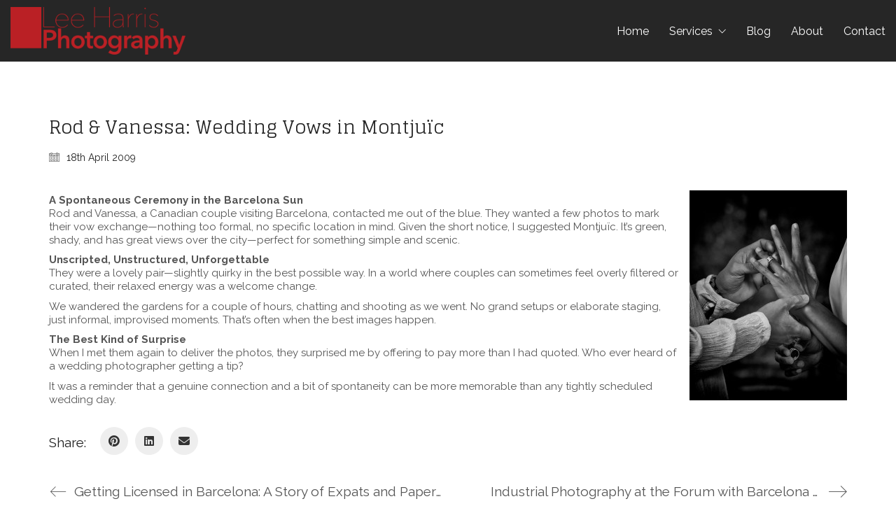

--- FILE ---
content_type: text/html; charset=UTF-8
request_url: https://leeharrisphoto.com/blog/rod-vanessa-wedding-vows/
body_size: 11231
content:
<!DOCTYPE html><html class=no-js lang=en-GB><head><meta charset="UTF-8"><meta name="viewport" content="width=device-width, initial-scale=1.0"><link rel=preconnect href=https://fonts.googleapis.com><link rel=preconnect href=https://fonts.gstatic.com crossorigin><link rel=preload href=https://fonts.gstatic.com/s/glegoo/v10/_Xmt-HQyrTKWaw25jKOYIoxlxg.woff2 as=font type=font/woff2 crossorigin><link rel=preload href=https://fonts.gstatic.com/s/raleway/v22/1Ptug8zYS_SKggPNyC0IT4ttDfA.woff2 as=font type=font/woff2 crossorigin><link rel=preload href=https://fonts.gstatic.com/s/raleway/v22/1Ptsg8zYS_SKggPNyCg4TYFqL_KWxQ.woff2 as=font type=font/woff2 crossorigin><meta name='robots' content='index, follow, max-image-preview:large, max-snippet:-1, max-video-preview:-1'><title>Wedding Vows barcelona</title><meta name="description" content="A spontaneous vow exchange in Barcelona&#039;s Montjuïc turns into a relaxed, heartfelt shoot for Canadian couple Rod and Vanessa."><link rel=canonical href=https://leeharrisphoto.com/blog/rod-vanessa-wedding-vows/ ><meta property="og:locale" content="en_GB"><meta property="og:type" content="article"><meta property="og:title" content="Wedding Vows barcelona"><meta property="og:description" content="A spontaneous vow exchange in Barcelona&#039;s Montjuïc turns into a relaxed, heartfelt shoot for Canadian couple Rod and Vanessa."><meta property="og:url" content="https://leeharrisphoto.com/blog/rod-vanessa-wedding-vows/"><meta property="og:site_name" content="Lee Harris Photography"><meta property="article:published_time" content="2009-04-18T14:47:09+00:00"><meta property="article:modified_time" content="2025-04-30T13:20:58+00:00"><meta property="og:image" content="https://leeharrisphoto.com/wp-content/uploads/2009/04/Rod-Vanessa-195-225x300.jpg"><meta property="og:image:width" content="225"><meta property="og:image:height" content="300"><meta property="og:image:type" content="image/jpeg"><meta name="author" content="Lee"><meta name="twitter:card" content="summary_large_image"><meta name="twitter:creator" content="@leexfoto"><meta name="twitter:site" content="@leexfoto"><meta name="twitter:label1" content="Written by"><meta name="twitter:data1" content="Lee"><meta name="twitter:label2" content="Estimated reading time"><meta name="twitter:data2" content="2 minutes"> <script type=application/ld+json class=yoast-schema-graph>{"@context":"https://schema.org","@graph":[{"@type":["Article","BlogPosting"],"@id":"https://leeharrisphoto.com/blog/rod-vanessa-wedding-vows/#article","isPartOf":{"@id":"https://leeharrisphoto.com/blog/rod-vanessa-wedding-vows/"},"author":{"name":"Lee","@id":"https://leeharrisphoto.com/#/schema/person/fec74bfc20895f0dd8ac53d6ebf70cb0"},"headline":"Rod &#038; Vanessa: Wedding Vows in Montjuïc","datePublished":"2009-04-18T14:47:09+00:00","dateModified":"2025-04-30T13:20:58+00:00","mainEntityOfPage":{"@id":"https://leeharrisphoto.com/blog/rod-vanessa-wedding-vows/"},"wordCount":197,"commentCount":0,"publisher":{"@id":"https://leeharrisphoto.com/#organization"},"image":{"@id":"https://leeharrisphoto.com/blog/rod-vanessa-wedding-vows/#primaryimage"},"thumbnailUrl":"https://leeharrisphoto.com/wp-content/uploads/2009/04/Rod-Vanessa-195-225x300.jpg","keywords":["barcelona","editorial","Wedding"],"articleSection":["Wedding Photography"],"inLanguage":"en-GB","potentialAction":[{"@type":"CommentAction","name":"Comment","target":["https://leeharrisphoto.com/blog/rod-vanessa-wedding-vows/#respond"]}]},{"@type":"WebPage","@id":"https://leeharrisphoto.com/blog/rod-vanessa-wedding-vows/","url":"https://leeharrisphoto.com/blog/rod-vanessa-wedding-vows/","name":"Wedding Vows barcelona","isPartOf":{"@id":"https://leeharrisphoto.com/#website"},"primaryImageOfPage":{"@id":"https://leeharrisphoto.com/blog/rod-vanessa-wedding-vows/#primaryimage"},"image":{"@id":"https://leeharrisphoto.com/blog/rod-vanessa-wedding-vows/#primaryimage"},"thumbnailUrl":"https://leeharrisphoto.com/wp-content/uploads/2009/04/Rod-Vanessa-195-225x300.jpg","datePublished":"2009-04-18T14:47:09+00:00","dateModified":"2025-04-30T13:20:58+00:00","description":"A spontaneous vow exchange in Barcelona's Montjuïc turns into a relaxed, heartfelt shoot for Canadian couple Rod and Vanessa.","breadcrumb":{"@id":"https://leeharrisphoto.com/blog/rod-vanessa-wedding-vows/#breadcrumb"},"inLanguage":"en-GB","potentialAction":[{"@type":"ReadAction","target":["https://leeharrisphoto.com/blog/rod-vanessa-wedding-vows/"]}]},{"@type":"ImageObject","inLanguage":"en-GB","@id":"https://leeharrisphoto.com/blog/rod-vanessa-wedding-vows/#primaryimage","url":"https://leeharrisphoto.com/wp-content/uploads/2009/04/Rod-Vanessa-195-225x300.jpg","contentUrl":"https://leeharrisphoto.com/wp-content/uploads/2009/04/Rod-Vanessa-195-225x300.jpg","width":225,"height":300},{"@type":"BreadcrumbList","@id":"https://leeharrisphoto.com/blog/rod-vanessa-wedding-vows/#breadcrumb","itemListElement":[{"@type":"ListItem","position":1,"name":"Home","item":"https://leeharrisphoto.com/"},{"@type":"ListItem","position":2,"name":"Blog","item":"https://leeharrisphoto.com/barcelona-photo-blog/"},{"@type":"ListItem","position":3,"name":"Rod &#038; Vanessa: Wedding Vows in Montjuïc"}]},{"@type":"WebSite","@id":"https://leeharrisphoto.com/#website","url":"https://leeharrisphoto.com/","name":"Lee Harris Photography","description":"Lee Harris - Professional Corporate &amp; Portrait Photography in Barcelona","publisher":{"@id":"https://leeharrisphoto.com/#organization"},"potentialAction":[{"@type":"SearchAction","target":{"@type":"EntryPoint","urlTemplate":"https://leeharrisphoto.com/?s={search_term_string}"},"query-input":{"@type":"PropertyValueSpecification","valueRequired":true,"valueName":"search_term_string"}}],"inLanguage":"en-GB"},{"@type":"Organization","@id":"https://leeharrisphoto.com/#organization","name":"Lee Harris Photography","url":"https://leeharrisphoto.com/","logo":{"@type":"ImageObject","inLanguage":"en-GB","@id":"https://leeharrisphoto.com/#/schema/logo/image/","url":"https://leeharrisphoto.com/wp-content/uploads/2018/10/lee-harris.jpg","contentUrl":"https://leeharrisphoto.com/wp-content/uploads/2018/10/lee-harris.jpg","width":600,"height":800,"caption":"Lee Harris Photography"},"image":{"@id":"https://leeharrisphoto.com/#/schema/logo/image/"},"sameAs":["https://x.com/leexfoto","https://www.instagram.com/leeharrisx/","https://www.linkedin.com/in/leeharrisphoto/","https://www.pinterest.com/leeharrisx/","https://www.flickr.com/photos/leeharrisx/"]},{"@type":"Person","@id":"https://leeharrisphoto.com/#/schema/person/fec74bfc20895f0dd8ac53d6ebf70cb0","name":"Lee","image":{"@type":"ImageObject","inLanguage":"en-GB","@id":"https://leeharrisphoto.com/#/schema/person/image/","url":"https://secure.gravatar.com/avatar/a7d78e6e82ef8f061628c83ee6a9c526e97064c6c5c7db91c7b69ce0d187b2a5?s=96&d=mm&r=g","contentUrl":"https://secure.gravatar.com/avatar/a7d78e6e82ef8f061628c83ee6a9c526e97064c6c5c7db91c7b69ce0d187b2a5?s=96&d=mm&r=g","caption":"Lee"},"description":"A photographer for over 20 years, currently based in Barcelona, Spain. I am also a film-maker.","sameAs":["https://leeharrisphoto.com","https://www.instagram.com/leeharrisx/","https://www.linkedin.com/in/leeharrisphoto/","https://www.youtube.com/c/LeeHarris"]}]}</script> <link rel=dns-prefetch href=//www.googletagmanager.com><link rel=dns-prefetch href=//fonts.googleapis.com><link rel=alternate type=application/rss+xml title="Lee Harris Photography &raquo; Feed" href=https://leeharrisphoto.com/feed/ ><link rel=alternate type=application/rss+xml title="Lee Harris Photography &raquo; Comments Feed" href=https://leeharrisphoto.com/comments/feed/ ><link rel=alternate type=application/rss+xml title="Lee Harris Photography &raquo; Rod &#038; Vanessa: Wedding Vows in Montjuïc Comments Feed" href=https://leeharrisphoto.com/blog/rod-vanessa-wedding-vows/feed/ ><link rel=alternate title="oEmbed (JSON)" type=application/json+oembed href="https://leeharrisphoto.com/wp-json/oembed/1.0/embed?url=https%3A%2F%2Fleeharrisphoto.com%2Fblog%2Frod-vanessa-wedding-vows%2F"><link rel=alternate title="oEmbed (XML)" type=text/xml+oembed href="https://leeharrisphoto.com/wp-json/oembed/1.0/embed?url=https%3A%2F%2Fleeharrisphoto.com%2Fblog%2Frod-vanessa-wedding-vows%2F&#038;format=xml"><style id=wp-img-auto-sizes-contain-inline-css>img:is([sizes=auto i],[sizes^="auto," i]){contain-intrinsic-size:3000px 1500px}</style><style id=wp-block-library-inline-css>/*<![CDATA[*/:root{--wp-block-synced-color:#7a00df;--wp-block-synced-color--rgb:122,0,223;--wp-bound-block-color:var(--wp-block-synced-color);--wp-editor-canvas-background:#ddd;--wp-admin-theme-color:#007cba;--wp-admin-theme-color--rgb:0,124,186;--wp-admin-theme-color-darker-10:#006ba1;--wp-admin-theme-color-darker-10--rgb:0,107,160.5;--wp-admin-theme-color-darker-20:#005a87;--wp-admin-theme-color-darker-20--rgb:0,90,135;--wp-admin-border-width-focus:2px}@media (min-resolution:192dpi){:root{--wp-admin-border-width-focus:1.5px}}.wp-element-button{cursor:pointer}:root .has-very-light-gray-background-color{background-color:#eee}:root .has-very-dark-gray-background-color{background-color:#313131}:root .has-very-light-gray-color{color:#eee}:root .has-very-dark-gray-color{color:#313131}:root .has-vivid-green-cyan-to-vivid-cyan-blue-gradient-background{background:linear-gradient(135deg,#00d084,#0693e3)}:root .has-purple-crush-gradient-background{background:linear-gradient(135deg,#34e2e4,#4721fb 50%,#ab1dfe)}:root .has-hazy-dawn-gradient-background{background:linear-gradient(135deg,#faaca8,#dad0ec)}:root .has-subdued-olive-gradient-background{background:linear-gradient(135deg,#fafae1,#67a671)}:root .has-atomic-cream-gradient-background{background:linear-gradient(135deg,#fdd79a,#004a59)}:root .has-nightshade-gradient-background{background:linear-gradient(135deg,#330968,#31cdcf)}:root .has-midnight-gradient-background{background:linear-gradient(135deg,#020381,#2874fc)}:root{--wp--preset--font-size--normal:16px;--wp--preset--font-size--huge:42px}.has-regular-font-size{font-size:1em}.has-larger-font-size{font-size:2.625em}.has-normal-font-size{font-size:var(--wp--preset--font-size--normal)}.has-huge-font-size{font-size:var(--wp--preset--font-size--huge)}.has-text-align-center{text-align:center}.has-text-align-left{text-align:left}.has-text-align-right{text-align:right}.has-fit-text{white-space:nowrap!important}#end-resizable-editor-section{display:none}.aligncenter{clear:both}.items-justified-left{justify-content:flex-start}.items-justified-center{justify-content:center}.items-justified-right{justify-content:flex-end}.items-justified-space-between{justify-content:space-between}.screen-reader-text{border:0;clip-path:inset(50%);height:1px;margin:-1px;overflow:hidden;padding:0;position:absolute;width:1px;word-wrap:normal!important}.screen-reader-text:focus{background-color:#ddd;clip-path:none;color:#444;display:block;font-size:1em;height:auto;left:5px;line-height:normal;padding:15px 23px 14px;text-decoration:none;top:5px;width:auto;z-index:100000}html :where(.has-border-color){border-style:solid}html :where([style*=border-top-color]){border-top-style:solid}html :where([style*=border-right-color]){border-right-style:solid}html :where([style*=border-bottom-color]){border-bottom-style:solid}html :where([style*=border-left-color]){border-left-style:solid}html :where([style*=border-width]){border-style:solid}html :where([style*=border-top-width]){border-top-style:solid}html :where([style*=border-right-width]){border-right-style:solid}html :where([style*=border-bottom-width]){border-bottom-style:solid}html :where([style*=border-left-width]){border-left-style:solid}html :where(img[class*=wp-image-]){height:auto;max-width:100%}:where(figure){margin:0 0 1em}html :where(.is-position-sticky){--wp-admin--admin-bar--position-offset:var(--wp-admin--admin-bar--height,0px)}@media screen and (max-width:600px){html:where(.is-position-sticky){--wp-admin--admin-bar--position-offset:0px}}/*]]>*/</style><style id=global-styles-inline-css>/*<![CDATA[*/:root{--wp--preset--aspect-ratio--square:1;--wp--preset--aspect-ratio--4-3:4/3;--wp--preset--aspect-ratio--3-4:3/4;--wp--preset--aspect-ratio--3-2:3/2;--wp--preset--aspect-ratio--2-3:2/3;--wp--preset--aspect-ratio--16-9:16/9;--wp--preset--aspect-ratio--9-16:9/16;--wp--preset--color--black:#000;--wp--preset--color--cyan-bluish-gray:#abb8c3;--wp--preset--color--white:#fff;--wp--preset--color--pale-pink:#f78da7;--wp--preset--color--vivid-red:#cf2e2e;--wp--preset--color--luminous-vivid-orange:#ff6900;--wp--preset--color--luminous-vivid-amber:#fcb900;--wp--preset--color--light-green-cyan:#7bdcb5;--wp--preset--color--vivid-green-cyan:#00d084;--wp--preset--color--pale-cyan-blue:#8ed1fc;--wp--preset--color--vivid-cyan-blue:#0693e3;--wp--preset--color--vivid-purple:#9b51e0;--wp--preset--gradient--vivid-cyan-blue-to-vivid-purple:linear-gradient(135deg,rgb(6,147,227) 0%,rgb(155,81,224) 100%);--wp--preset--gradient--light-green-cyan-to-vivid-green-cyan:linear-gradient(135deg,rgb(122,220,180) 0%,rgb(0,208,130) 100%);--wp--preset--gradient--luminous-vivid-amber-to-luminous-vivid-orange:linear-gradient(135deg,rgb(252,185,0) 0%,rgb(255,105,0) 100%);--wp--preset--gradient--luminous-vivid-orange-to-vivid-red:linear-gradient(135deg,rgb(255,105,0) 0%,rgb(207,46,46) 100%);--wp--preset--gradient--very-light-gray-to-cyan-bluish-gray:linear-gradient(135deg,rgb(238,238,238) 0%,rgb(169,184,195) 100%);--wp--preset--gradient--cool-to-warm-spectrum:linear-gradient(135deg,rgb(74,234,220) 0%,rgb(151,120,209) 20%,rgb(207,42,186) 40%,rgb(238,44,130) 60%,rgb(251,105,98) 80%,rgb(254,248,76) 100%);--wp--preset--gradient--blush-light-purple:linear-gradient(135deg,rgb(255,206,236) 0%,rgb(152,150,240) 100%);--wp--preset--gradient--blush-bordeaux:linear-gradient(135deg,rgb(254,205,165) 0%,rgb(254,45,45) 50%,rgb(107,0,62) 100%);--wp--preset--gradient--luminous-dusk:linear-gradient(135deg,rgb(255,203,112) 0%,rgb(199,81,192) 50%,rgb(65,88,208) 100%);--wp--preset--gradient--pale-ocean:linear-gradient(135deg,rgb(255,245,203) 0%,rgb(182,227,212) 50%,rgb(51,167,181) 100%);--wp--preset--gradient--electric-grass:linear-gradient(135deg,rgb(202,248,128) 0%,rgb(113,206,126) 100%);--wp--preset--gradient--midnight:linear-gradient(135deg,rgb(2,3,129) 0%,rgb(40,116,252) 100%);--wp--preset--font-size--small:13px;--wp--preset--font-size--medium:20px;--wp--preset--font-size--large:36px;--wp--preset--font-size--x-large:42px;--wp--preset--spacing--20:0.44rem;--wp--preset--spacing--30:0.67rem;--wp--preset--spacing--40:1rem;--wp--preset--spacing--50:1.5rem;--wp--preset--spacing--60:2.25rem;--wp--preset--spacing--70:3.38rem;--wp--preset--spacing--80:5.06rem;--wp--preset--shadow--natural:6px 6px 9px rgba(0, 0, 0, 0.2);--wp--preset--shadow--deep:12px 12px 50px rgba(0, 0, 0, 0.4);--wp--preset--shadow--sharp:6px 6px 0px rgba(0, 0, 0, 0.2);--wp--preset--shadow--outlined:6px 6px 0px -3px rgb(255, 255, 255), 6px 6px rgb(0, 0, 0);--wp--preset--shadow--crisp:6px 6px 0px rgb(0, 0, 0)}:where(.is-layout-flex){gap:0.5em}:where(.is-layout-grid){gap:0.5em}body .is-layout-flex{display:flex}.is-layout-flex{flex-wrap:wrap;align-items:center}.is-layout-flex>:is(*,div){margin:0}body .is-layout-grid{display:grid}.is-layout-grid>:is(*,div){margin:0}:where(.wp-block-columns.is-layout-flex){gap:2em}:where(.wp-block-columns.is-layout-grid){gap:2em}:where(.wp-block-post-template.is-layout-flex){gap:1.25em}:where(.wp-block-post-template.is-layout-grid){gap:1.25em}.has-black-color{color:var(--wp--preset--color--black) !important}.has-cyan-bluish-gray-color{color:var(--wp--preset--color--cyan-bluish-gray) !important}.has-white-color{color:var(--wp--preset--color--white) !important}.has-pale-pink-color{color:var(--wp--preset--color--pale-pink) !important}.has-vivid-red-color{color:var(--wp--preset--color--vivid-red) !important}.has-luminous-vivid-orange-color{color:var(--wp--preset--color--luminous-vivid-orange) !important}.has-luminous-vivid-amber-color{color:var(--wp--preset--color--luminous-vivid-amber) !important}.has-light-green-cyan-color{color:var(--wp--preset--color--light-green-cyan) !important}.has-vivid-green-cyan-color{color:var(--wp--preset--color--vivid-green-cyan) !important}.has-pale-cyan-blue-color{color:var(--wp--preset--color--pale-cyan-blue) !important}.has-vivid-cyan-blue-color{color:var(--wp--preset--color--vivid-cyan-blue) !important}.has-vivid-purple-color{color:var(--wp--preset--color--vivid-purple) !important}.has-black-background-color{background-color:var(--wp--preset--color--black) !important}.has-cyan-bluish-gray-background-color{background-color:var(--wp--preset--color--cyan-bluish-gray) !important}.has-white-background-color{background-color:var(--wp--preset--color--white) !important}.has-pale-pink-background-color{background-color:var(--wp--preset--color--pale-pink) !important}.has-vivid-red-background-color{background-color:var(--wp--preset--color--vivid-red) !important}.has-luminous-vivid-orange-background-color{background-color:var(--wp--preset--color--luminous-vivid-orange) !important}.has-luminous-vivid-amber-background-color{background-color:var(--wp--preset--color--luminous-vivid-amber) !important}.has-light-green-cyan-background-color{background-color:var(--wp--preset--color--light-green-cyan) !important}.has-vivid-green-cyan-background-color{background-color:var(--wp--preset--color--vivid-green-cyan) !important}.has-pale-cyan-blue-background-color{background-color:var(--wp--preset--color--pale-cyan-blue) !important}.has-vivid-cyan-blue-background-color{background-color:var(--wp--preset--color--vivid-cyan-blue) !important}.has-vivid-purple-background-color{background-color:var(--wp--preset--color--vivid-purple) !important}.has-black-border-color{border-color:var(--wp--preset--color--black) !important}.has-cyan-bluish-gray-border-color{border-color:var(--wp--preset--color--cyan-bluish-gray) !important}.has-white-border-color{border-color:var(--wp--preset--color--white) !important}.has-pale-pink-border-color{border-color:var(--wp--preset--color--pale-pink) !important}.has-vivid-red-border-color{border-color:var(--wp--preset--color--vivid-red) !important}.has-luminous-vivid-orange-border-color{border-color:var(--wp--preset--color--luminous-vivid-orange) !important}.has-luminous-vivid-amber-border-color{border-color:var(--wp--preset--color--luminous-vivid-amber) !important}.has-light-green-cyan-border-color{border-color:var(--wp--preset--color--light-green-cyan) !important}.has-vivid-green-cyan-border-color{border-color:var(--wp--preset--color--vivid-green-cyan) !important}.has-pale-cyan-blue-border-color{border-color:var(--wp--preset--color--pale-cyan-blue) !important}.has-vivid-cyan-blue-border-color{border-color:var(--wp--preset--color--vivid-cyan-blue) !important}.has-vivid-purple-border-color{border-color:var(--wp--preset--color--vivid-purple) !important}.has-vivid-cyan-blue-to-vivid-purple-gradient-background{background:var(--wp--preset--gradient--vivid-cyan-blue-to-vivid-purple) !important}.has-light-green-cyan-to-vivid-green-cyan-gradient-background{background:var(--wp--preset--gradient--light-green-cyan-to-vivid-green-cyan) !important}.has-luminous-vivid-amber-to-luminous-vivid-orange-gradient-background{background:var(--wp--preset--gradient--luminous-vivid-amber-to-luminous-vivid-orange) !important}.has-luminous-vivid-orange-to-vivid-red-gradient-background{background:var(--wp--preset--gradient--luminous-vivid-orange-to-vivid-red) !important}.has-very-light-gray-to-cyan-bluish-gray-gradient-background{background:var(--wp--preset--gradient--very-light-gray-to-cyan-bluish-gray) !important}.has-cool-to-warm-spectrum-gradient-background{background:var(--wp--preset--gradient--cool-to-warm-spectrum) !important}.has-blush-light-purple-gradient-background{background:var(--wp--preset--gradient--blush-light-purple) !important}.has-blush-bordeaux-gradient-background{background:var(--wp--preset--gradient--blush-bordeaux) !important}.has-luminous-dusk-gradient-background{background:var(--wp--preset--gradient--luminous-dusk) !important}.has-pale-ocean-gradient-background{background:var(--wp--preset--gradient--pale-ocean) !important}.has-electric-grass-gradient-background{background:var(--wp--preset--gradient--electric-grass) !important}.has-midnight-gradient-background{background:var(--wp--preset--gradient--midnight) !important}.has-small-font-size{font-size:var(--wp--preset--font-size--small) !important}.has-medium-font-size{font-size:var(--wp--preset--font-size--medium) !important}.has-large-font-size{font-size:var(--wp--preset--font-size--large) !important}.has-x-large-font-size{font-size:var(--wp--preset--font-size--x-large) !important}/*]]>*/</style><style id=classic-theme-styles-inline-css>.wp-block-button__link{color:#fff;background-color:#32373c;border-radius:9999px;box-shadow:none;text-decoration:none;padding:calc(.667em + 2px) calc(1.333em + 2px);font-size:1.125em}.wp-block-file__button{background:#32373c;color:#fff;text-decoration:none}</style><link rel=stylesheet id=kalium-child-css href='https://leeharrisphoto.com/wp-content/themes/kalium-child/style.css' media=all><link rel=stylesheet id=kalium-bootstrap-css-css href='https://leeharrisphoto.com/wp-content/themes/kalium/assets/css/bootstrap.min.css' media=all><link rel=stylesheet id=kalium-theme-base-css-css href='https://leeharrisphoto.com/wp-content/themes/kalium/assets/css/base.min.css' media=all><link rel=stylesheet id=kalium-theme-style-new-css-css href='https://leeharrisphoto.com/wp-content/themes/kalium/assets/css/new/style.min.css' media=all><link rel=stylesheet id=kalium-theme-other-css-css href='https://leeharrisphoto.com/wp-content/themes/kalium/assets/css/other.min.css' media=all><link rel=stylesheet id=kalium-css-loaders-css href='https://leeharrisphoto.com/wp-content/themes/kalium/assets/admin/css/css-loaders.css' media=all><link rel=stylesheet id=kalium-style-css-css href='https://leeharrisphoto.com/wp-content/themes/kalium/style.css' media=all><link rel=stylesheet id=custom-skin-css href='https://leeharrisphoto.com/wp-content/themes/kalium-child/custom-skin.css' media=all><link rel=stylesheet id=kalium-fluidbox-css-css href='https://leeharrisphoto.com/wp-content/themes/kalium/assets/vendors/fluidbox/css/fluidbox.min.css' media=all><link rel=stylesheet id=typolab-glegoo-font-4-css href='https://fonts.googleapis.com/css2?family=Glegoo&#038;display=swap&#038;ver=3.28' media=all><link rel=stylesheet id=typolab-raleway-font-5-css href='https://fonts.googleapis.com/css2?family=Raleway%3Aital%2Cwght%400%2C400%3B0%2C700%3B1%2C400%3B1%2C700&#038;display=swap&#038;ver=3.28' media=all> <script>var ajaxurl=ajaxurl||'https://leeharrisphoto.com/wp-admin/admin-ajax.php';</script> <style data-font-appearance-settings>.copyrights, .site-footer .footer-bottom-content a, .site-footer .footer-bottom-content p{font-size:14px}</style><style data-custom-selectors>h1,h2,h3,h4,h5,h6{font-family:"Glegoo";font-style:normal;font-weight:normal}.slider-font{font-family:"Glegoo";font-style:normal;font-weight:normal}.site-footer .footer-widgets .widget h1, .site-footer .footer-widgets .widget h2, .site-footer .footer-widgets .widget h3{font-family:"Glegoo";font-style:normal;font-weight:normal}</style><style data-custom-selectors>body,p{font-family:"Raleway";font-style:normal;font-weight:normal}.slider-text{font-family:"Raleway";font-style:normal;font-weight:normal}.site-footer .footer-widgets .widget .textwidget, .site-footer .footer-widgets .widget p{font-family:"Raleway";font-style:normal;font-weight:normal}.widget.widget_product_search .search-bar input[name="s"], .widget.widget_search .search-bar input[name="s"]{font-family:"Raleway";font-style:normal;font-weight:normal}</style>  <script src="https://www.googletagmanager.com/gtag/js?id=GT-PHPXJZ7" id=google_gtagjs-js async></script> <script id=google_gtagjs-js-after>window.dataLayer=window.dataLayer||[];function gtag(){dataLayer.push(arguments);}
gtag("set","linker",{"domains":["leeharrisphoto.com"]});gtag("js",new Date());gtag("set","developer_id.dZTNiMT",true);gtag("config","GT-PHPXJZ7");window._googlesitekit=window._googlesitekit||{};window._googlesitekit.throttledEvents=[];window._googlesitekit.gtagEvent=(name,data)=>{var key=JSON.stringify({name,data});if(!!window._googlesitekit.throttledEvents[key]){return;}window._googlesitekit.throttledEvents[key]=true;setTimeout(()=>{delete window._googlesitekit.throttledEvents[key];},5);gtag("event",name,{...data,event_source:"site-kit"});};</script> <script src=https://leeharrisphoto.com/wp-content/cache/minify/818c0.js></script> <script></script><link rel=https://api.w.org/ href=https://leeharrisphoto.com/wp-json/ ><link rel=alternate title=JSON type=application/json href=https://leeharrisphoto.com/wp-json/wp/v2/posts/8087><link rel=EditURI type=application/rsd+xml title=RSD href=https://leeharrisphoto.com/xmlrpc.php?rsd><meta name="generator" content="WordPress 6.9"><link rel=shortlink href='https://leeharrisphoto.com/?p=8087'><meta name="generator" content="Site Kit by Google 1.170.0"><style id=theme-custom-css></style><meta name="theme-color" content="#ffffff"><script>var mobile_menu_breakpoint=768;</script><style data-appended-custom-css=true>/*<![CDATA[*/@media screen and (min-width:769px){.mobile-menu-wrapper,.mobile-menu-overlay,.header-block__item--mobile-menu-toggle{display:none}}/*]]>*/</style><style data-appended-custom-css=true>/*<![CDATA[*/@media screen and (max-width:768px){.header-block__item--standard-menu-container{display:none}}/*]]>*/</style><meta name="generator" content="Powered by WPBakery Page Builder - drag and drop page builder for WordPress."> <noscript><style>.wpb_animate_when_almost_visible{opacity:1}</style></noscript><link rel=stylesheet id=kalium-fontawesome-css-css href='https://leeharrisphoto.com/wp-content/themes/kalium/assets/vendors/font-awesome/css/all.min.css' media=all></head><body class="wp-singular post-template-default single single-post postid-8087 single-format-standard wp-theme-kalium wp-child-theme-kalium-child has-fixed-footer wpb-js-composer js-comp-ver-8.7.2 vc_responsive"><div class="mobile-menu-wrapper mobile-menu-slide"><div class=mobile-menu-container><ul id=menu-main-menu class=menu><li id=menu-item-4222 class="menu-item menu-item-type-post_type menu-item-object-page menu-item-home menu-item-4222"><a href=https://leeharrisphoto.com/ >Home</a></li> <li id=menu-item-4353 class="menu-item menu-item-type-custom menu-item-object-custom menu-item-has-children menu-item-4353"><a>Services</a><ul class=sub-menu> <li id=menu-item-4358 class="menu-item menu-item-type-post_type menu-item-object-page menu-item-4358"><a href=https://leeharrisphoto.com/corporate-photography-barcelona/ >Corporate Photography</a></li> <li id=menu-item-4357 class="menu-item menu-item-type-post_type menu-item-object-page menu-item-4357"><a href=https://leeharrisphoto.com/sports-photography-barcelona/ >Sports Photography</a></li> <li id=menu-item-4356 class="menu-item menu-item-type-post_type menu-item-object-page menu-item-4356"><a href=https://leeharrisphoto.com/portrait-photographer-barcelona/ >Portrait Photography</a></li> <li id=menu-item-4355 class="menu-item menu-item-type-post_type menu-item-object-page menu-item-4355"><a href=https://leeharrisphoto.com/editorial-photography-barcelona/ >Editorial Photography</a></li> <li id=menu-item-4354 class="menu-item menu-item-type-post_type menu-item-object-page menu-item-4354"><a href=https://leeharrisphoto.com/fashion-lifestyle-photography-barcelona/ >Fashion &#038; Lifestyle Photography</a></li></ul> </li> <li id=menu-item-4223 class="menu-item menu-item-type-post_type menu-item-object-page current_page_parent menu-item-4223"><a href=https://leeharrisphoto.com/barcelona-photo-blog/ >Blog</a></li> <li id=menu-item-4225 class="menu-item menu-item-type-post_type menu-item-object-page menu-item-4225"><a href=https://leeharrisphoto.com/about-lee-harris/ >About</a></li> <li id=menu-item-4224 class="menu-item menu-item-type-post_type menu-item-object-page menu-item-4224"><a href=https://leeharrisphoto.com/contact-lee-harris-photography/ >Contact</a></li></ul></div></div><div class=mobile-menu-overlay></div><div class="top-menu-container menu-type-standard-menu menu-skin-dark"><div class=container><div class="row row-table row-table-middle"><div class=col-sm-4><nav class="top-menu menu-row-items-2"><nav class=nav-container-main-menu><ul id=menu-main-menu-1 class=menu><li class="menu-item menu-item-type-post_type menu-item-object-page menu-item-home menu-item-4222"><a href=https://leeharrisphoto.com/ ><span>Home</span></a></li> <li class="menu-item menu-item-type-custom menu-item-object-custom menu-item-has-children menu-item-4353"><a><span>Services</span></a><ul class=sub-menu> <li class="menu-item menu-item-type-post_type menu-item-object-page menu-item-4358"><a href=https://leeharrisphoto.com/corporate-photography-barcelona/ ><span>Corporate Photography</span></a></li> <li class="menu-item menu-item-type-post_type menu-item-object-page menu-item-4357"><a href=https://leeharrisphoto.com/sports-photography-barcelona/ ><span>Sports Photography</span></a></li> <li class="menu-item menu-item-type-post_type menu-item-object-page menu-item-4356"><a href=https://leeharrisphoto.com/portrait-photographer-barcelona/ ><span>Portrait Photography</span></a></li> <li class="menu-item menu-item-type-post_type menu-item-object-page menu-item-4355"><a href=https://leeharrisphoto.com/editorial-photography-barcelona/ ><span>Editorial Photography</span></a></li> <li class="menu-item menu-item-type-post_type menu-item-object-page menu-item-4354"><a href=https://leeharrisphoto.com/fashion-lifestyle-photography-barcelona/ ><span>Fashion &#038; Lifestyle Photography</span></a></li></ul> </li> <li class="menu-item menu-item-type-post_type menu-item-object-page current_page_parent menu-item-4223"><a href=https://leeharrisphoto.com/barcelona-photo-blog/ ><span>Blog</span></a></li> <li class="menu-item menu-item-type-post_type menu-item-object-page menu-item-4225"><a href=https://leeharrisphoto.com/about-lee-harris/ ><span>About</span></a></li> <li class="menu-item menu-item-type-post_type menu-item-object-page menu-item-4224"><a href=https://leeharrisphoto.com/contact-lee-harris-photography/ ><span>Contact</span></a></li></ul></nav></nav></div><div class=col-sm-8><div class="top-menu--widgets widgets--columned-layout widgets--columns-2 widget-area" role=complementary></div></div></div></div></div><div class="sidebar-menu-wrapper menu-type-standard-menu sidebar-alignment-right dropdown-caret menu-skin-light"><div class=sidebar-menu-container> <a class=sidebar-menu-close aria-label=Close role=button href=#></a><div class=sidebar-main-menu><nav class=nav-container-main-menu><ul id=menu-main-menu-2 class=menu><li class="menu-item menu-item-type-post_type menu-item-object-page menu-item-home menu-item-4222"><a href=https://leeharrisphoto.com/ ><span>Home</span></a></li> <li class="menu-item menu-item-type-custom menu-item-object-custom menu-item-has-children menu-item-4353"><a><span>Services</span></a><ul class=sub-menu> <li class="menu-item menu-item-type-post_type menu-item-object-page menu-item-4358"><a href=https://leeharrisphoto.com/corporate-photography-barcelona/ ><span>Corporate Photography</span></a></li> <li class="menu-item menu-item-type-post_type menu-item-object-page menu-item-4357"><a href=https://leeharrisphoto.com/sports-photography-barcelona/ ><span>Sports Photography</span></a></li> <li class="menu-item menu-item-type-post_type menu-item-object-page menu-item-4356"><a href=https://leeharrisphoto.com/portrait-photographer-barcelona/ ><span>Portrait Photography</span></a></li> <li class="menu-item menu-item-type-post_type menu-item-object-page menu-item-4355"><a href=https://leeharrisphoto.com/editorial-photography-barcelona/ ><span>Editorial Photography</span></a></li> <li class="menu-item menu-item-type-post_type menu-item-object-page menu-item-4354"><a href=https://leeharrisphoto.com/fashion-lifestyle-photography-barcelona/ ><span>Fashion &#038; Lifestyle Photography</span></a></li></ul> </li> <li class="menu-item menu-item-type-post_type menu-item-object-page current_page_parent menu-item-4223"><a href=https://leeharrisphoto.com/barcelona-photo-blog/ ><span>Blog</span></a></li> <li class="menu-item menu-item-type-post_type menu-item-object-page menu-item-4225"><a href=https://leeharrisphoto.com/about-lee-harris/ ><span>About</span></a></li> <li class="menu-item menu-item-type-post_type menu-item-object-page menu-item-4224"><a href=https://leeharrisphoto.com/contact-lee-harris-photography/ ><span>Contact</span></a></li></ul></nav></div><div class="sidebar-menu-widgets blog-sidebar"></div></div></div><div class=sidebar-menu-disabler></div><div class=wrapper id=main-wrapper><style data-appended-custom-css=true>/*<![CDATA[*/.header-block,.site-header--static-header-type{padding-top:10px}/*]]>*/</style><style data-appended-custom-css=true>/*<![CDATA[*/.header-block,.site-header--static-header-type{padding-bottom:10px}/*]]>*/</style><style data-appended-custom-css=true>/*<![CDATA[*/.header-block,.site-header--static-header-type{background-color:#262626}/*]]>*/</style><style data-appended-custom-css=true>.header-block{margin-bottom:80px}</style><header class="site-header main-header menu-type-standard-menu"><div class=header-block><div class="header-block__row-container container"><div class="header-block__row header-block__row--main"><div class="header-block__column header-block__logo header-block--auto-grow"><style data-appended-custom-css=true>.logo-image{width:250px;height:68px}</style><style data-appended-custom-css=true>@media screen and (max-width: 768px){.logo-image{width:250px;height:68px}}</style><a href=https://leeharrisphoto.com class="header-logo logo-image" aria-label="Go to homepage"> <img src=https://leeharrisphoto.com/wp-content/uploads/2018/10/logo.png class=main-logo width=250 height=68 alt="Lee Harris Photography"> </a></div><div class="header-block__column header-block--content-right header-block--align-right"><div class=header-block__items-row><div class="header-block__item header-block__item--type-menu-main-menu header-block__item--standard-menu-container"><div class="standard-menu-container dropdown-caret menu-skin-light"><nav class=nav-container-main-menu><ul id=menu-main-menu-3 class=menu><li class="menu-item menu-item-type-post_type menu-item-object-page menu-item-home menu-item-4222"><a href=https://leeharrisphoto.com/ ><span>Home</span></a></li> <li class="menu-item menu-item-type-custom menu-item-object-custom menu-item-has-children menu-item-4353"><a><span>Services</span></a><ul class=sub-menu> <li class="menu-item menu-item-type-post_type menu-item-object-page menu-item-4358"><a href=https://leeharrisphoto.com/corporate-photography-barcelona/ ><span>Corporate Photography</span></a></li> <li class="menu-item menu-item-type-post_type menu-item-object-page menu-item-4357"><a href=https://leeharrisphoto.com/sports-photography-barcelona/ ><span>Sports Photography</span></a></li> <li class="menu-item menu-item-type-post_type menu-item-object-page menu-item-4356"><a href=https://leeharrisphoto.com/portrait-photographer-barcelona/ ><span>Portrait Photography</span></a></li> <li class="menu-item menu-item-type-post_type menu-item-object-page menu-item-4355"><a href=https://leeharrisphoto.com/editorial-photography-barcelona/ ><span>Editorial Photography</span></a></li> <li class="menu-item menu-item-type-post_type menu-item-object-page menu-item-4354"><a href=https://leeharrisphoto.com/fashion-lifestyle-photography-barcelona/ ><span>Fashion &#038; Lifestyle Photography</span></a></li></ul> </li> <li class="menu-item menu-item-type-post_type menu-item-object-page current_page_parent menu-item-4223"><a href=https://leeharrisphoto.com/barcelona-photo-blog/ ><span>Blog</span></a></li> <li class="menu-item menu-item-type-post_type menu-item-object-page menu-item-4225"><a href=https://leeharrisphoto.com/about-lee-harris/ ><span>About</span></a></li> <li class="menu-item menu-item-type-post_type menu-item-object-page menu-item-4224"><a href=https://leeharrisphoto.com/contact-lee-harris-photography/ ><span>Contact</span></a></li></ul></nav></div></div><div class="header-block__item header-block__item--type-menu-main-menu header-block__item--mobile-menu-toggle"><a href=# class="toggle-bars menu-skin-light" aria-label="Toggle navigation" role=button data-action=mobile-menu>  <span class="toggle-bars__column toggle-bars__column--left toggle-bars__column--padding-right"> <span class="toggle-bars__text toggle-bars__text--show">MENU</span> <span class="toggle-bars__text toggle-bars__text--hide">CLOSE</span> </span> <span class=toggle-bars__column> <span class=toggle-bars__bar-lines> <span class="toggle-bars__bar-line toggle-bars__bar-line--top"></span> <span class="toggle-bars__bar-line toggle-bars__bar-line--middle"></span> <span class="toggle-bars__bar-line toggle-bars__bar-line--bottom"></span> </span> </span> </a></div></div></div></div></div></div></header><div class="single-post single-post--no-featured-image"><div class=container><div class=row><article id=post-8087 class="post post-8087 type-post status-publish format-standard has-post-thumbnail hentry category-wedding-photography tag-barcelona tag-editorial tag-wedding"><section class="post--column post-body"><header class=entry-header><h1 class="post-title entry-title">Rod &#038; Vanessa: Wedding Vows in Montjuïc</h1></header><section class=post-meta-only><div class="post-meta date updated published"> <i class="icon icon-basic-calendar"></i> 18th April 2009</div></section><section class="post-content post-formatting"><p><img fetchpriority=high decoding=async class="alignright wp-image-8088 size-medium" src=https://leeharrisphoto.com/wp-content/uploads/2018/12/Rod-Vanessa-195-225x300.jpg alt="Rod &amp; Vanessa Wedding" width=225 height=300></p><p class data-start=211 data-end=587><strong data-start=211 data-end=258>A Spontaneous Ceremony in the Barcelona Sun</strong><br data-start=258 data-end=261>Rod and Vanessa, a Canadian couple visiting Barcelona, contacted me out of the blue. They wanted a few photos to mark their vow exchange—nothing too formal, no specific location in mind. Given the short notice, I suggested Montjuïc. It&#8217;s green, shady, and has great views over the city—perfect for something simple and scenic.</p><p class data-start=589 data-end=815><strong data-start=589 data-end=632>Unscripted, Unstructured, Unforgettable</strong><br data-start=632 data-end=635>They were a lovely pair—slightly quirky in the best possible way. In a world where couples can sometimes feel overly filtered or curated, their relaxed energy was a welcome change.</p><p class data-start=817 data-end=1012>We wandered the gardens for a couple of hours, chatting and shooting as we went. No grand setups or elaborate staging, just informal, improvised moments. That’s often when the best images happen.</p><p class data-start=1014 data-end=1207><strong data-start=1014 data-end=1043>The Best Kind of Surprise</strong><br data-start=1043 data-end=1046>When I met them again to deliver the photos, they surprised me by offering to pay more than I had quoted. Who ever heard of a wedding photographer getting a tip?</p><p class data-start=1209 data-end=1339>It was a reminder that a genuine connection and a bit of spontaneity can be more memorable than any tightly scheduled wedding day.</p></section><section class="post-share-networks post-share-networks--style-icons"><div class=share-title> Share:</div><div class=networks-list> <a class=pinterest href="https://pinterest.com/pin/create/button/?url=https://leeharrisphoto.com/blog/rod-vanessa-wedding-vows/&#038;description=Rod%20&#038;%20Vanessa:%20Wedding%20Vows%20in%20Montjuïc&#038;media=https://leeharrisphoto.com/wp-content/uploads/2009/04/Rod-Vanessa-195-225x300.jpg" target=_blank rel=noopener aria-label=Pinterest><i class="icon fab fa-pinterest"></i></a><a class=linkedin href="https://linkedin.com/shareArticle?mini=true&#038;url=https://leeharrisphoto.com/blog/rod-vanessa-wedding-vows/&#038;title=Rod%20&#038;%20Vanessa:%20Wedding%20Vows%20in%20Montjuïc" target=_blank rel=noopener aria-label=LinkedIn><i class="icon fab fa-linkedin"></i></a><a class=mail href="mailto:?subject=Rod%20&#038;%20Vanessa:%20Wedding%20Vows%20in%20Montjuïc&#038;body=Check%20out%20what%20I%20just%20spotted:%20https://leeharrisphoto.com/blog/rod-vanessa-wedding-vows/" target=_blank rel=noopener aria-label=Email><i class="icon fas fa-envelope"></i></a></div></section></section><nav class=post-navigation><div class=post-navigation__column> <a href=https://leeharrisphoto.com/blog/licence-story/ class="adjacent-post-link adjacent-post-link--prev adjacent-post-link--has-icon adjacent-post-link--arrow-left"> <span class=adjacent-post-link__icon> <i class=flaticon-arrow427></i> </span> <span class=adjacent-post-link__text> <span class=adjacent-post-link__text-secondary> Older Post </span> <span class=adjacent-post-link__text-primary> Getting Licensed in Barcelona: A Story of Expats and Paperwork </span> </span> </a></div><div class="post-navigation__column post-navigation__column--right"> <a href=https://leeharrisphoto.com/blog/forum-industrial-photography/ class="adjacent-post-link adjacent-post-link--next adjacent-post-link--has-icon adjacent-post-link--arrow-right"> <span class=adjacent-post-link__icon> <i class=flaticon-arrow413></i> </span> <span class=adjacent-post-link__text> <span class=adjacent-post-link__text-secondary> Newer Post </span> <span class=adjacent-post-link__text-primary> Industrial Photography at the Forum with Barcelona Raw </span> </span> </a></div></nav></article></div></div></div><section class=post-comment-form><div class=container><div id=respond class=comment-respond><h3 id="reply-title" class="comment-reply-title">Share your thoughts <small><a rel=nofollow id=cancel-comment-reply-link href=/blog/rod-vanessa-wedding-vows/#respond style=display:none;>Cancel reply</a></small></h3><form action=https://leeharrisphoto.com/wp-comments-post.php method=post id=commentform class=comment-form><p class="labeled-textarea-row comment-form-comment"><label for=comment>Comment <span class=required>*</span></label><textarea id=comment name=comment cols=45 rows=8 maxlength=65525 required></textarea></p><p class="labeled-input-row comment-form-author"><label for=author>Name <span class=required>*</span></label> <input id=author name=author type=text value size=30 maxlength=245 autocomplete=name required></p><p class="labeled-input-row comment-form-email"><label for=email>Email <span class=required>*</span></label> <input id=email name=email type=email value size=30 maxlength=100 autocomplete=email required></p><p class="labeled-input-row comment-form-url"><label for=url>Website</label> <input id=url name=url type=url value size=30 maxlength=200 autocomplete=url></p><p class=form-submit><input name=submit type=submit id=submit class=button value=Comment> <input type=hidden name=comment_post_ID value=8087 id=comment_post_ID> <input type=hidden name=comment_parent id=comment_parent value=0></p></form></div></div></section></div><footer id=footer role=contentinfo class="site-footer main-footer footer-bottom-horizontal fixed-footer fixed-footer-slide"><div class=container><div class=footer-widgets><div class="footer--widgets widget-area widgets--columned-layout widgets--columns-3" role=complementary><div id=custom_html-1 class="widget_text widget widget_custom_html"><h2 class="widgettitle">Lee Harris Photography</h2><div class="textwidget custom-html-widget">A worldwide, English-speaking, freelance photographer based in Barcelona. <br> <br> Reportage, editorial, interiors, and corporate and photography. <br> <br> Say hello - email <a href="mailto:hello@leeharrisphoto.com?Subject=Hello!">hello@leeharrisphoto.com</a>.</div></div><div id=recent-posts-6 class="widget widget_recent_entries"><h2 class="widgettitle">Latest Posts</h2><ul> <li> <a href=https://leeharrisphoto.com/blog/nous-barris-barcelona/ >Nou Barris, is every day really Sunday here?</a> </li> <li> <a href=https://leeharrisphoto.com/blog/photographing-robert-lewandowski/ >Photographing Robert Lewandowski</a> </li> <li> <a href=https://leeharrisphoto.com/blog/montjuic-the-gift-that-keeps-on-giving/ >Montjuic, The Gift That Keeps on Giving</a> </li> <li> <a href=https://leeharrisphoto.com/blog/finding-beauty-in-the-urban-night-photography/ >Finding Beauty in the Urban Night Photography</a> </li> <li> <a href=https://leeharrisphoto.com/blog/how-a-10-year-old-camera-rekindled-my-love-for-bw-photography/ >From Color to Monochrome: How a 10-Year-Old Camera Rekindled My Love for B&amp;W Photography</a> </li></ul></div><div id=nav_menu-2 class="widget widget_nav_menu"><h2 class="widgettitle">Services</h2><div class=menu-footer-menu-container><ul id=menu-footer-menu class=menu><li id=menu-item-4352 class="menu-item menu-item-type-post_type menu-item-object-page menu-item-4352"><a href=https://leeharrisphoto.com/corporate-photography-barcelona/ >Corporate Photography</a></li> <li id=menu-item-4351 class="menu-item menu-item-type-post_type menu-item-object-page menu-item-4351"><a href=https://leeharrisphoto.com/sports-photography-barcelona/ >Sports Photography</a></li> <li id=menu-item-4350 class="menu-item menu-item-type-post_type menu-item-object-page menu-item-4350"><a href=https://leeharrisphoto.com/portrait-photographer-barcelona/ >Portrait Photography</a></li> <li id=menu-item-4349 class="menu-item menu-item-type-post_type menu-item-object-page menu-item-4349"><a href=https://leeharrisphoto.com/editorial-photography-barcelona/ >Editorial Photography</a></li> <li id=menu-item-4348 class="menu-item menu-item-type-post_type menu-item-object-page menu-item-4348"><a href=https://leeharrisphoto.com/fashion-lifestyle-photography-barcelona/ >Fashion &#038; Lifestyle Photography</a></li></ul></div></div></div></div><hr></div><div class=footer-bottom><div class=container><div class=footer-bottom-content><div class=footer-content-right><ul class="social-networks textual colored-bg-hover"><li><a href=https://www.instagram.com/leeharrisx/ target=_self class=instagram title=Instagram aria-label=Instagram rel=noopener><i class="fab fa-instagram"></i><span class=name>Instagram</span></a></li><li><a href=https://www.pinterest.com/leeharrisx/ target=_self class=pinterest title=Pinterest aria-label=Pinterest rel=noopener><i class="fab fa-pinterest"></i><span class=name>Pinterest</span></a></li><li><a href=https://www.linkedin.com/in/leeharrisphoto/ target=_self class=linkedin title=LinkedIn aria-label=LinkedIn rel=noopener><i class="fab fa-linkedin"></i><span class=name>LinkedIn</span></a></li><li><a href=https://www.youtube.com/c/LeeHarris target=_self class=youtube title=YouTube aria-label=YouTube rel=noopener><i class="fab fa-youtube"></i><span class=name>YouTube</span></a></li><li><a href="mailto:lee@leeharrisphoto.com?subject=Hello!" target=_self class=email title=Email aria-label=Email rel=noopener><i class="far fa-envelope"></i><span class=name>Email</span></a></li></ul></div><div class=footer-content-left><div class="copyrights site-info"><p>© 2019-2025 <a href=/ title=Home>Lee Harris Photography</a>, all rights reserved.</p></div></div></div></div></div></footer><script type=speculationrules>{"prefetch":[{"source":"document","where":{"and":[{"href_matches":"/*"},{"not":{"href_matches":["/wp-*.php","/wp-admin/*","/wp-content/uploads/*","/wp-content/*","/wp-content/plugins/*","/wp-content/themes/kalium-child/*","/wp-content/themes/kalium/*","/*\\?(.+)"]}},{"not":{"selector_matches":"a[rel~=\"nofollow\"]"}},{"not":{"selector_matches":".no-prefetch, .no-prefetch a"}}]},"eagerness":"conservative"}]}</script> <script type=application/ld+json>{"@context":"https:\/\/schema.org\/","@type":"Organization","name":"Lee Harris Photography","url":"https:\/\/leeharrisphoto.com","logo":"https:\/\/leeharrisphoto.com\/wp-content\/uploads\/2018\/10\/logo.png"}</script> <a href=#top class="go-to-top position-bottom-right" data-type=pixels data-val=1600> <i class=flaticon-bottom4></i> </a> <script src=https://leeharrisphoto.com/wp-content/cache/minify/318e0.js></script> <script src=https://leeharrisphoto.com/wp-content/cache/minify/69faf.js async></script> <script id=kalium-main-js-js-before>/*<![CDATA[*/var _k=_k||{};_k.enqueueAssets={"js":{"light-gallery":[{"src":"https:\/\/leeharrisphoto.com\/wp-content\/themes\/kalium\/assets\/vendors\/light-gallery\/lightgallery-all.min.js"}],"videojs":[{"src":"https:\/\/leeharrisphoto.com\/wp-content\/themes\/kalium\/assets\/vendors\/video-js\/video.min.js"}]},"css":{"light-gallery":[{"src":"https:\/\/leeharrisphoto.com\/wp-content\/themes\/kalium\/assets\/vendors\/light-gallery\/css\/lightgallery.min.css"},{"src":"https:\/\/leeharrisphoto.com\/wp-content\/themes\/kalium\/assets\/vendors\/light-gallery\/css\/lg-transitions.min.css"}],"videojs":[{"src":"https:\/\/leeharrisphoto.com\/wp-content\/themes\/kalium\/assets\/vendors\/video-js\/video-js.min.css"}]}};var _k=_k||{};_k.require=function(e){var t=e instanceof Array?e:[e],r=function(e){var t,t;e.match(/\.js(\?.*)?$/)?(t=document.createElement("script")).src=e:((t=document.createElement("link")).rel="stylesheet",t.href=e);var r=!1,a=jQuery("[data-deploader]").each((function(t,a){e!=jQuery(a).attr("src")&&e!=jQuery(a).attr("href")||(r=!0)})).length;r||(t.setAttribute("data-deploader",a),jQuery("head").append(t))},a;return new Promise((function(e,a){var n=0,c=function(t){if(t&&t.length){var a=t.shift(),n=a.match(/\.js(\?.*)?$/)?"script":"text";jQuery.ajax({dataType:n,url:a,cache:!0}).success((function(){r(a)})).always((function(){a.length&&c(t)}))}else e()};c(t)}))};;/*]]>*/</script> <script src=https://leeharrisphoto.com/wp-content/cache/minify/aa4e4.js></script> <script></script> </body></html>

--- FILE ---
content_type: text/css
request_url: https://leeharrisphoto.com/wp-content/themes/kalium-child/style.css
body_size: 205
content:
/*
Theme Name: Kalium - Child Theme
Theme URI: https://laborator.co/themes/kalium/
Author: Laborator
Author URI: https://laborator.co/
Description: Start creating that amazing website that you have always wanted, only with Kalium — Connect with Laborator:  <a href="https://themeforest.net/user/laborator">Envato</a>, <a href="https://twitter.com/thelaborator">Twitter</a> or <a href="https://www.facebook.com/laboratorcreative">Facebook</a>.
Version: 2.1
License: GNU General Public License version 3.0
License URI: http://www.gnu.org/licenses/gpl-3.0.html
Template: kalium
Text Domain: kalium
*/
body {
line-height:1.75;
}
.h1, .h2, .h3, .h4, .h5, .h6, h1, h2, h3, h4, h5, h6 {
line-height:1.3;
}
b, strong {
font-weight:700!important;
}
.fa.fa-quote-left {
float:left;
padding-right:10px;
color:#555!important;
font-size:55px;
}
.testimonial {
font-size:16px;
}
.post-formatting .wp-caption .wp-caption-text {
background:#fff;
}
.post-formatting ul.social-networks {
padding-left:0;
}
.post-formatting ul.social-networks li {
padding-right:10px;
}
.site-footer .footer-widgets .widget .widgettitle,
.site-footer .footer-widgets .widget .textwidget,
.widget-area .widget li a,
.site-footer p,
.site-footer a {
color:#f3f3ef!important;
}
.single-post .post .post-content {
margin-bottom:60px;
}
.lg-outer.lg-kalium-light .lg .lg-sub-html {
color:#fff;
}
@media only screen and (min-width:1200px) {
.single-post .post--column {
padding:0 140px;
}
}
